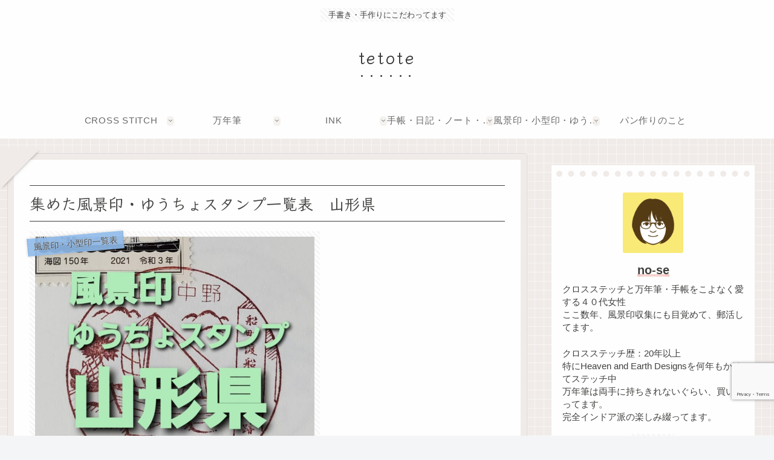

--- FILE ---
content_type: text/html; charset=utf-8
request_url: https://www.google.com/recaptcha/api2/anchor?ar=1&k=6LeCEGEeAAAAAJmD7OoMpYYBD4xTxJWQrOEvx6yV&co=aHR0cHM6Ly90ZXRvdGU0NS5jb206NDQz&hl=en&v=N67nZn4AqZkNcbeMu4prBgzg&size=invisible&anchor-ms=20000&execute-ms=30000&cb=lxv0jb2d6c3i
body_size: 49879
content:
<!DOCTYPE HTML><html dir="ltr" lang="en"><head><meta http-equiv="Content-Type" content="text/html; charset=UTF-8">
<meta http-equiv="X-UA-Compatible" content="IE=edge">
<title>reCAPTCHA</title>
<style type="text/css">
/* cyrillic-ext */
@font-face {
  font-family: 'Roboto';
  font-style: normal;
  font-weight: 400;
  font-stretch: 100%;
  src: url(//fonts.gstatic.com/s/roboto/v48/KFO7CnqEu92Fr1ME7kSn66aGLdTylUAMa3GUBHMdazTgWw.woff2) format('woff2');
  unicode-range: U+0460-052F, U+1C80-1C8A, U+20B4, U+2DE0-2DFF, U+A640-A69F, U+FE2E-FE2F;
}
/* cyrillic */
@font-face {
  font-family: 'Roboto';
  font-style: normal;
  font-weight: 400;
  font-stretch: 100%;
  src: url(//fonts.gstatic.com/s/roboto/v48/KFO7CnqEu92Fr1ME7kSn66aGLdTylUAMa3iUBHMdazTgWw.woff2) format('woff2');
  unicode-range: U+0301, U+0400-045F, U+0490-0491, U+04B0-04B1, U+2116;
}
/* greek-ext */
@font-face {
  font-family: 'Roboto';
  font-style: normal;
  font-weight: 400;
  font-stretch: 100%;
  src: url(//fonts.gstatic.com/s/roboto/v48/KFO7CnqEu92Fr1ME7kSn66aGLdTylUAMa3CUBHMdazTgWw.woff2) format('woff2');
  unicode-range: U+1F00-1FFF;
}
/* greek */
@font-face {
  font-family: 'Roboto';
  font-style: normal;
  font-weight: 400;
  font-stretch: 100%;
  src: url(//fonts.gstatic.com/s/roboto/v48/KFO7CnqEu92Fr1ME7kSn66aGLdTylUAMa3-UBHMdazTgWw.woff2) format('woff2');
  unicode-range: U+0370-0377, U+037A-037F, U+0384-038A, U+038C, U+038E-03A1, U+03A3-03FF;
}
/* math */
@font-face {
  font-family: 'Roboto';
  font-style: normal;
  font-weight: 400;
  font-stretch: 100%;
  src: url(//fonts.gstatic.com/s/roboto/v48/KFO7CnqEu92Fr1ME7kSn66aGLdTylUAMawCUBHMdazTgWw.woff2) format('woff2');
  unicode-range: U+0302-0303, U+0305, U+0307-0308, U+0310, U+0312, U+0315, U+031A, U+0326-0327, U+032C, U+032F-0330, U+0332-0333, U+0338, U+033A, U+0346, U+034D, U+0391-03A1, U+03A3-03A9, U+03B1-03C9, U+03D1, U+03D5-03D6, U+03F0-03F1, U+03F4-03F5, U+2016-2017, U+2034-2038, U+203C, U+2040, U+2043, U+2047, U+2050, U+2057, U+205F, U+2070-2071, U+2074-208E, U+2090-209C, U+20D0-20DC, U+20E1, U+20E5-20EF, U+2100-2112, U+2114-2115, U+2117-2121, U+2123-214F, U+2190, U+2192, U+2194-21AE, U+21B0-21E5, U+21F1-21F2, U+21F4-2211, U+2213-2214, U+2216-22FF, U+2308-230B, U+2310, U+2319, U+231C-2321, U+2336-237A, U+237C, U+2395, U+239B-23B7, U+23D0, U+23DC-23E1, U+2474-2475, U+25AF, U+25B3, U+25B7, U+25BD, U+25C1, U+25CA, U+25CC, U+25FB, U+266D-266F, U+27C0-27FF, U+2900-2AFF, U+2B0E-2B11, U+2B30-2B4C, U+2BFE, U+3030, U+FF5B, U+FF5D, U+1D400-1D7FF, U+1EE00-1EEFF;
}
/* symbols */
@font-face {
  font-family: 'Roboto';
  font-style: normal;
  font-weight: 400;
  font-stretch: 100%;
  src: url(//fonts.gstatic.com/s/roboto/v48/KFO7CnqEu92Fr1ME7kSn66aGLdTylUAMaxKUBHMdazTgWw.woff2) format('woff2');
  unicode-range: U+0001-000C, U+000E-001F, U+007F-009F, U+20DD-20E0, U+20E2-20E4, U+2150-218F, U+2190, U+2192, U+2194-2199, U+21AF, U+21E6-21F0, U+21F3, U+2218-2219, U+2299, U+22C4-22C6, U+2300-243F, U+2440-244A, U+2460-24FF, U+25A0-27BF, U+2800-28FF, U+2921-2922, U+2981, U+29BF, U+29EB, U+2B00-2BFF, U+4DC0-4DFF, U+FFF9-FFFB, U+10140-1018E, U+10190-1019C, U+101A0, U+101D0-101FD, U+102E0-102FB, U+10E60-10E7E, U+1D2C0-1D2D3, U+1D2E0-1D37F, U+1F000-1F0FF, U+1F100-1F1AD, U+1F1E6-1F1FF, U+1F30D-1F30F, U+1F315, U+1F31C, U+1F31E, U+1F320-1F32C, U+1F336, U+1F378, U+1F37D, U+1F382, U+1F393-1F39F, U+1F3A7-1F3A8, U+1F3AC-1F3AF, U+1F3C2, U+1F3C4-1F3C6, U+1F3CA-1F3CE, U+1F3D4-1F3E0, U+1F3ED, U+1F3F1-1F3F3, U+1F3F5-1F3F7, U+1F408, U+1F415, U+1F41F, U+1F426, U+1F43F, U+1F441-1F442, U+1F444, U+1F446-1F449, U+1F44C-1F44E, U+1F453, U+1F46A, U+1F47D, U+1F4A3, U+1F4B0, U+1F4B3, U+1F4B9, U+1F4BB, U+1F4BF, U+1F4C8-1F4CB, U+1F4D6, U+1F4DA, U+1F4DF, U+1F4E3-1F4E6, U+1F4EA-1F4ED, U+1F4F7, U+1F4F9-1F4FB, U+1F4FD-1F4FE, U+1F503, U+1F507-1F50B, U+1F50D, U+1F512-1F513, U+1F53E-1F54A, U+1F54F-1F5FA, U+1F610, U+1F650-1F67F, U+1F687, U+1F68D, U+1F691, U+1F694, U+1F698, U+1F6AD, U+1F6B2, U+1F6B9-1F6BA, U+1F6BC, U+1F6C6-1F6CF, U+1F6D3-1F6D7, U+1F6E0-1F6EA, U+1F6F0-1F6F3, U+1F6F7-1F6FC, U+1F700-1F7FF, U+1F800-1F80B, U+1F810-1F847, U+1F850-1F859, U+1F860-1F887, U+1F890-1F8AD, U+1F8B0-1F8BB, U+1F8C0-1F8C1, U+1F900-1F90B, U+1F93B, U+1F946, U+1F984, U+1F996, U+1F9E9, U+1FA00-1FA6F, U+1FA70-1FA7C, U+1FA80-1FA89, U+1FA8F-1FAC6, U+1FACE-1FADC, U+1FADF-1FAE9, U+1FAF0-1FAF8, U+1FB00-1FBFF;
}
/* vietnamese */
@font-face {
  font-family: 'Roboto';
  font-style: normal;
  font-weight: 400;
  font-stretch: 100%;
  src: url(//fonts.gstatic.com/s/roboto/v48/KFO7CnqEu92Fr1ME7kSn66aGLdTylUAMa3OUBHMdazTgWw.woff2) format('woff2');
  unicode-range: U+0102-0103, U+0110-0111, U+0128-0129, U+0168-0169, U+01A0-01A1, U+01AF-01B0, U+0300-0301, U+0303-0304, U+0308-0309, U+0323, U+0329, U+1EA0-1EF9, U+20AB;
}
/* latin-ext */
@font-face {
  font-family: 'Roboto';
  font-style: normal;
  font-weight: 400;
  font-stretch: 100%;
  src: url(//fonts.gstatic.com/s/roboto/v48/KFO7CnqEu92Fr1ME7kSn66aGLdTylUAMa3KUBHMdazTgWw.woff2) format('woff2');
  unicode-range: U+0100-02BA, U+02BD-02C5, U+02C7-02CC, U+02CE-02D7, U+02DD-02FF, U+0304, U+0308, U+0329, U+1D00-1DBF, U+1E00-1E9F, U+1EF2-1EFF, U+2020, U+20A0-20AB, U+20AD-20C0, U+2113, U+2C60-2C7F, U+A720-A7FF;
}
/* latin */
@font-face {
  font-family: 'Roboto';
  font-style: normal;
  font-weight: 400;
  font-stretch: 100%;
  src: url(//fonts.gstatic.com/s/roboto/v48/KFO7CnqEu92Fr1ME7kSn66aGLdTylUAMa3yUBHMdazQ.woff2) format('woff2');
  unicode-range: U+0000-00FF, U+0131, U+0152-0153, U+02BB-02BC, U+02C6, U+02DA, U+02DC, U+0304, U+0308, U+0329, U+2000-206F, U+20AC, U+2122, U+2191, U+2193, U+2212, U+2215, U+FEFF, U+FFFD;
}
/* cyrillic-ext */
@font-face {
  font-family: 'Roboto';
  font-style: normal;
  font-weight: 500;
  font-stretch: 100%;
  src: url(//fonts.gstatic.com/s/roboto/v48/KFO7CnqEu92Fr1ME7kSn66aGLdTylUAMa3GUBHMdazTgWw.woff2) format('woff2');
  unicode-range: U+0460-052F, U+1C80-1C8A, U+20B4, U+2DE0-2DFF, U+A640-A69F, U+FE2E-FE2F;
}
/* cyrillic */
@font-face {
  font-family: 'Roboto';
  font-style: normal;
  font-weight: 500;
  font-stretch: 100%;
  src: url(//fonts.gstatic.com/s/roboto/v48/KFO7CnqEu92Fr1ME7kSn66aGLdTylUAMa3iUBHMdazTgWw.woff2) format('woff2');
  unicode-range: U+0301, U+0400-045F, U+0490-0491, U+04B0-04B1, U+2116;
}
/* greek-ext */
@font-face {
  font-family: 'Roboto';
  font-style: normal;
  font-weight: 500;
  font-stretch: 100%;
  src: url(//fonts.gstatic.com/s/roboto/v48/KFO7CnqEu92Fr1ME7kSn66aGLdTylUAMa3CUBHMdazTgWw.woff2) format('woff2');
  unicode-range: U+1F00-1FFF;
}
/* greek */
@font-face {
  font-family: 'Roboto';
  font-style: normal;
  font-weight: 500;
  font-stretch: 100%;
  src: url(//fonts.gstatic.com/s/roboto/v48/KFO7CnqEu92Fr1ME7kSn66aGLdTylUAMa3-UBHMdazTgWw.woff2) format('woff2');
  unicode-range: U+0370-0377, U+037A-037F, U+0384-038A, U+038C, U+038E-03A1, U+03A3-03FF;
}
/* math */
@font-face {
  font-family: 'Roboto';
  font-style: normal;
  font-weight: 500;
  font-stretch: 100%;
  src: url(//fonts.gstatic.com/s/roboto/v48/KFO7CnqEu92Fr1ME7kSn66aGLdTylUAMawCUBHMdazTgWw.woff2) format('woff2');
  unicode-range: U+0302-0303, U+0305, U+0307-0308, U+0310, U+0312, U+0315, U+031A, U+0326-0327, U+032C, U+032F-0330, U+0332-0333, U+0338, U+033A, U+0346, U+034D, U+0391-03A1, U+03A3-03A9, U+03B1-03C9, U+03D1, U+03D5-03D6, U+03F0-03F1, U+03F4-03F5, U+2016-2017, U+2034-2038, U+203C, U+2040, U+2043, U+2047, U+2050, U+2057, U+205F, U+2070-2071, U+2074-208E, U+2090-209C, U+20D0-20DC, U+20E1, U+20E5-20EF, U+2100-2112, U+2114-2115, U+2117-2121, U+2123-214F, U+2190, U+2192, U+2194-21AE, U+21B0-21E5, U+21F1-21F2, U+21F4-2211, U+2213-2214, U+2216-22FF, U+2308-230B, U+2310, U+2319, U+231C-2321, U+2336-237A, U+237C, U+2395, U+239B-23B7, U+23D0, U+23DC-23E1, U+2474-2475, U+25AF, U+25B3, U+25B7, U+25BD, U+25C1, U+25CA, U+25CC, U+25FB, U+266D-266F, U+27C0-27FF, U+2900-2AFF, U+2B0E-2B11, U+2B30-2B4C, U+2BFE, U+3030, U+FF5B, U+FF5D, U+1D400-1D7FF, U+1EE00-1EEFF;
}
/* symbols */
@font-face {
  font-family: 'Roboto';
  font-style: normal;
  font-weight: 500;
  font-stretch: 100%;
  src: url(//fonts.gstatic.com/s/roboto/v48/KFO7CnqEu92Fr1ME7kSn66aGLdTylUAMaxKUBHMdazTgWw.woff2) format('woff2');
  unicode-range: U+0001-000C, U+000E-001F, U+007F-009F, U+20DD-20E0, U+20E2-20E4, U+2150-218F, U+2190, U+2192, U+2194-2199, U+21AF, U+21E6-21F0, U+21F3, U+2218-2219, U+2299, U+22C4-22C6, U+2300-243F, U+2440-244A, U+2460-24FF, U+25A0-27BF, U+2800-28FF, U+2921-2922, U+2981, U+29BF, U+29EB, U+2B00-2BFF, U+4DC0-4DFF, U+FFF9-FFFB, U+10140-1018E, U+10190-1019C, U+101A0, U+101D0-101FD, U+102E0-102FB, U+10E60-10E7E, U+1D2C0-1D2D3, U+1D2E0-1D37F, U+1F000-1F0FF, U+1F100-1F1AD, U+1F1E6-1F1FF, U+1F30D-1F30F, U+1F315, U+1F31C, U+1F31E, U+1F320-1F32C, U+1F336, U+1F378, U+1F37D, U+1F382, U+1F393-1F39F, U+1F3A7-1F3A8, U+1F3AC-1F3AF, U+1F3C2, U+1F3C4-1F3C6, U+1F3CA-1F3CE, U+1F3D4-1F3E0, U+1F3ED, U+1F3F1-1F3F3, U+1F3F5-1F3F7, U+1F408, U+1F415, U+1F41F, U+1F426, U+1F43F, U+1F441-1F442, U+1F444, U+1F446-1F449, U+1F44C-1F44E, U+1F453, U+1F46A, U+1F47D, U+1F4A3, U+1F4B0, U+1F4B3, U+1F4B9, U+1F4BB, U+1F4BF, U+1F4C8-1F4CB, U+1F4D6, U+1F4DA, U+1F4DF, U+1F4E3-1F4E6, U+1F4EA-1F4ED, U+1F4F7, U+1F4F9-1F4FB, U+1F4FD-1F4FE, U+1F503, U+1F507-1F50B, U+1F50D, U+1F512-1F513, U+1F53E-1F54A, U+1F54F-1F5FA, U+1F610, U+1F650-1F67F, U+1F687, U+1F68D, U+1F691, U+1F694, U+1F698, U+1F6AD, U+1F6B2, U+1F6B9-1F6BA, U+1F6BC, U+1F6C6-1F6CF, U+1F6D3-1F6D7, U+1F6E0-1F6EA, U+1F6F0-1F6F3, U+1F6F7-1F6FC, U+1F700-1F7FF, U+1F800-1F80B, U+1F810-1F847, U+1F850-1F859, U+1F860-1F887, U+1F890-1F8AD, U+1F8B0-1F8BB, U+1F8C0-1F8C1, U+1F900-1F90B, U+1F93B, U+1F946, U+1F984, U+1F996, U+1F9E9, U+1FA00-1FA6F, U+1FA70-1FA7C, U+1FA80-1FA89, U+1FA8F-1FAC6, U+1FACE-1FADC, U+1FADF-1FAE9, U+1FAF0-1FAF8, U+1FB00-1FBFF;
}
/* vietnamese */
@font-face {
  font-family: 'Roboto';
  font-style: normal;
  font-weight: 500;
  font-stretch: 100%;
  src: url(//fonts.gstatic.com/s/roboto/v48/KFO7CnqEu92Fr1ME7kSn66aGLdTylUAMa3OUBHMdazTgWw.woff2) format('woff2');
  unicode-range: U+0102-0103, U+0110-0111, U+0128-0129, U+0168-0169, U+01A0-01A1, U+01AF-01B0, U+0300-0301, U+0303-0304, U+0308-0309, U+0323, U+0329, U+1EA0-1EF9, U+20AB;
}
/* latin-ext */
@font-face {
  font-family: 'Roboto';
  font-style: normal;
  font-weight: 500;
  font-stretch: 100%;
  src: url(//fonts.gstatic.com/s/roboto/v48/KFO7CnqEu92Fr1ME7kSn66aGLdTylUAMa3KUBHMdazTgWw.woff2) format('woff2');
  unicode-range: U+0100-02BA, U+02BD-02C5, U+02C7-02CC, U+02CE-02D7, U+02DD-02FF, U+0304, U+0308, U+0329, U+1D00-1DBF, U+1E00-1E9F, U+1EF2-1EFF, U+2020, U+20A0-20AB, U+20AD-20C0, U+2113, U+2C60-2C7F, U+A720-A7FF;
}
/* latin */
@font-face {
  font-family: 'Roboto';
  font-style: normal;
  font-weight: 500;
  font-stretch: 100%;
  src: url(//fonts.gstatic.com/s/roboto/v48/KFO7CnqEu92Fr1ME7kSn66aGLdTylUAMa3yUBHMdazQ.woff2) format('woff2');
  unicode-range: U+0000-00FF, U+0131, U+0152-0153, U+02BB-02BC, U+02C6, U+02DA, U+02DC, U+0304, U+0308, U+0329, U+2000-206F, U+20AC, U+2122, U+2191, U+2193, U+2212, U+2215, U+FEFF, U+FFFD;
}
/* cyrillic-ext */
@font-face {
  font-family: 'Roboto';
  font-style: normal;
  font-weight: 900;
  font-stretch: 100%;
  src: url(//fonts.gstatic.com/s/roboto/v48/KFO7CnqEu92Fr1ME7kSn66aGLdTylUAMa3GUBHMdazTgWw.woff2) format('woff2');
  unicode-range: U+0460-052F, U+1C80-1C8A, U+20B4, U+2DE0-2DFF, U+A640-A69F, U+FE2E-FE2F;
}
/* cyrillic */
@font-face {
  font-family: 'Roboto';
  font-style: normal;
  font-weight: 900;
  font-stretch: 100%;
  src: url(//fonts.gstatic.com/s/roboto/v48/KFO7CnqEu92Fr1ME7kSn66aGLdTylUAMa3iUBHMdazTgWw.woff2) format('woff2');
  unicode-range: U+0301, U+0400-045F, U+0490-0491, U+04B0-04B1, U+2116;
}
/* greek-ext */
@font-face {
  font-family: 'Roboto';
  font-style: normal;
  font-weight: 900;
  font-stretch: 100%;
  src: url(//fonts.gstatic.com/s/roboto/v48/KFO7CnqEu92Fr1ME7kSn66aGLdTylUAMa3CUBHMdazTgWw.woff2) format('woff2');
  unicode-range: U+1F00-1FFF;
}
/* greek */
@font-face {
  font-family: 'Roboto';
  font-style: normal;
  font-weight: 900;
  font-stretch: 100%;
  src: url(//fonts.gstatic.com/s/roboto/v48/KFO7CnqEu92Fr1ME7kSn66aGLdTylUAMa3-UBHMdazTgWw.woff2) format('woff2');
  unicode-range: U+0370-0377, U+037A-037F, U+0384-038A, U+038C, U+038E-03A1, U+03A3-03FF;
}
/* math */
@font-face {
  font-family: 'Roboto';
  font-style: normal;
  font-weight: 900;
  font-stretch: 100%;
  src: url(//fonts.gstatic.com/s/roboto/v48/KFO7CnqEu92Fr1ME7kSn66aGLdTylUAMawCUBHMdazTgWw.woff2) format('woff2');
  unicode-range: U+0302-0303, U+0305, U+0307-0308, U+0310, U+0312, U+0315, U+031A, U+0326-0327, U+032C, U+032F-0330, U+0332-0333, U+0338, U+033A, U+0346, U+034D, U+0391-03A1, U+03A3-03A9, U+03B1-03C9, U+03D1, U+03D5-03D6, U+03F0-03F1, U+03F4-03F5, U+2016-2017, U+2034-2038, U+203C, U+2040, U+2043, U+2047, U+2050, U+2057, U+205F, U+2070-2071, U+2074-208E, U+2090-209C, U+20D0-20DC, U+20E1, U+20E5-20EF, U+2100-2112, U+2114-2115, U+2117-2121, U+2123-214F, U+2190, U+2192, U+2194-21AE, U+21B0-21E5, U+21F1-21F2, U+21F4-2211, U+2213-2214, U+2216-22FF, U+2308-230B, U+2310, U+2319, U+231C-2321, U+2336-237A, U+237C, U+2395, U+239B-23B7, U+23D0, U+23DC-23E1, U+2474-2475, U+25AF, U+25B3, U+25B7, U+25BD, U+25C1, U+25CA, U+25CC, U+25FB, U+266D-266F, U+27C0-27FF, U+2900-2AFF, U+2B0E-2B11, U+2B30-2B4C, U+2BFE, U+3030, U+FF5B, U+FF5D, U+1D400-1D7FF, U+1EE00-1EEFF;
}
/* symbols */
@font-face {
  font-family: 'Roboto';
  font-style: normal;
  font-weight: 900;
  font-stretch: 100%;
  src: url(//fonts.gstatic.com/s/roboto/v48/KFO7CnqEu92Fr1ME7kSn66aGLdTylUAMaxKUBHMdazTgWw.woff2) format('woff2');
  unicode-range: U+0001-000C, U+000E-001F, U+007F-009F, U+20DD-20E0, U+20E2-20E4, U+2150-218F, U+2190, U+2192, U+2194-2199, U+21AF, U+21E6-21F0, U+21F3, U+2218-2219, U+2299, U+22C4-22C6, U+2300-243F, U+2440-244A, U+2460-24FF, U+25A0-27BF, U+2800-28FF, U+2921-2922, U+2981, U+29BF, U+29EB, U+2B00-2BFF, U+4DC0-4DFF, U+FFF9-FFFB, U+10140-1018E, U+10190-1019C, U+101A0, U+101D0-101FD, U+102E0-102FB, U+10E60-10E7E, U+1D2C0-1D2D3, U+1D2E0-1D37F, U+1F000-1F0FF, U+1F100-1F1AD, U+1F1E6-1F1FF, U+1F30D-1F30F, U+1F315, U+1F31C, U+1F31E, U+1F320-1F32C, U+1F336, U+1F378, U+1F37D, U+1F382, U+1F393-1F39F, U+1F3A7-1F3A8, U+1F3AC-1F3AF, U+1F3C2, U+1F3C4-1F3C6, U+1F3CA-1F3CE, U+1F3D4-1F3E0, U+1F3ED, U+1F3F1-1F3F3, U+1F3F5-1F3F7, U+1F408, U+1F415, U+1F41F, U+1F426, U+1F43F, U+1F441-1F442, U+1F444, U+1F446-1F449, U+1F44C-1F44E, U+1F453, U+1F46A, U+1F47D, U+1F4A3, U+1F4B0, U+1F4B3, U+1F4B9, U+1F4BB, U+1F4BF, U+1F4C8-1F4CB, U+1F4D6, U+1F4DA, U+1F4DF, U+1F4E3-1F4E6, U+1F4EA-1F4ED, U+1F4F7, U+1F4F9-1F4FB, U+1F4FD-1F4FE, U+1F503, U+1F507-1F50B, U+1F50D, U+1F512-1F513, U+1F53E-1F54A, U+1F54F-1F5FA, U+1F610, U+1F650-1F67F, U+1F687, U+1F68D, U+1F691, U+1F694, U+1F698, U+1F6AD, U+1F6B2, U+1F6B9-1F6BA, U+1F6BC, U+1F6C6-1F6CF, U+1F6D3-1F6D7, U+1F6E0-1F6EA, U+1F6F0-1F6F3, U+1F6F7-1F6FC, U+1F700-1F7FF, U+1F800-1F80B, U+1F810-1F847, U+1F850-1F859, U+1F860-1F887, U+1F890-1F8AD, U+1F8B0-1F8BB, U+1F8C0-1F8C1, U+1F900-1F90B, U+1F93B, U+1F946, U+1F984, U+1F996, U+1F9E9, U+1FA00-1FA6F, U+1FA70-1FA7C, U+1FA80-1FA89, U+1FA8F-1FAC6, U+1FACE-1FADC, U+1FADF-1FAE9, U+1FAF0-1FAF8, U+1FB00-1FBFF;
}
/* vietnamese */
@font-face {
  font-family: 'Roboto';
  font-style: normal;
  font-weight: 900;
  font-stretch: 100%;
  src: url(//fonts.gstatic.com/s/roboto/v48/KFO7CnqEu92Fr1ME7kSn66aGLdTylUAMa3OUBHMdazTgWw.woff2) format('woff2');
  unicode-range: U+0102-0103, U+0110-0111, U+0128-0129, U+0168-0169, U+01A0-01A1, U+01AF-01B0, U+0300-0301, U+0303-0304, U+0308-0309, U+0323, U+0329, U+1EA0-1EF9, U+20AB;
}
/* latin-ext */
@font-face {
  font-family: 'Roboto';
  font-style: normal;
  font-weight: 900;
  font-stretch: 100%;
  src: url(//fonts.gstatic.com/s/roboto/v48/KFO7CnqEu92Fr1ME7kSn66aGLdTylUAMa3KUBHMdazTgWw.woff2) format('woff2');
  unicode-range: U+0100-02BA, U+02BD-02C5, U+02C7-02CC, U+02CE-02D7, U+02DD-02FF, U+0304, U+0308, U+0329, U+1D00-1DBF, U+1E00-1E9F, U+1EF2-1EFF, U+2020, U+20A0-20AB, U+20AD-20C0, U+2113, U+2C60-2C7F, U+A720-A7FF;
}
/* latin */
@font-face {
  font-family: 'Roboto';
  font-style: normal;
  font-weight: 900;
  font-stretch: 100%;
  src: url(//fonts.gstatic.com/s/roboto/v48/KFO7CnqEu92Fr1ME7kSn66aGLdTylUAMa3yUBHMdazQ.woff2) format('woff2');
  unicode-range: U+0000-00FF, U+0131, U+0152-0153, U+02BB-02BC, U+02C6, U+02DA, U+02DC, U+0304, U+0308, U+0329, U+2000-206F, U+20AC, U+2122, U+2191, U+2193, U+2212, U+2215, U+FEFF, U+FFFD;
}

</style>
<link rel="stylesheet" type="text/css" href="https://www.gstatic.com/recaptcha/releases/N67nZn4AqZkNcbeMu4prBgzg/styles__ltr.css">
<script nonce="aKzZtdciK7tDJopyIusTWA" type="text/javascript">window['__recaptcha_api'] = 'https://www.google.com/recaptcha/api2/';</script>
<script type="text/javascript" src="https://www.gstatic.com/recaptcha/releases/N67nZn4AqZkNcbeMu4prBgzg/recaptcha__en.js" nonce="aKzZtdciK7tDJopyIusTWA">
      
    </script></head>
<body><div id="rc-anchor-alert" class="rc-anchor-alert"></div>
<input type="hidden" id="recaptcha-token" value="[base64]">
<script type="text/javascript" nonce="aKzZtdciK7tDJopyIusTWA">
      recaptcha.anchor.Main.init("[\x22ainput\x22,[\x22bgdata\x22,\x22\x22,\[base64]/[base64]/[base64]/[base64]/[base64]/[base64]/KGcoTywyNTMsTy5PKSxVRyhPLEMpKTpnKE8sMjUzLEMpLE8pKSxsKSksTykpfSxieT1mdW5jdGlvbihDLE8sdSxsKXtmb3IobD0odT1SKEMpLDApO08+MDtPLS0pbD1sPDw4fFooQyk7ZyhDLHUsbCl9LFVHPWZ1bmN0aW9uKEMsTyl7Qy5pLmxlbmd0aD4xMDQ/[base64]/[base64]/[base64]/[base64]/[base64]/[base64]/[base64]\\u003d\x22,\[base64]\\u003d\x22,\x22wrhcw7LDo8KYI8KhT8KOVw7DisKNw7AUAWjCvMOQEEjDsSbDpWHCnWwBQAvCtwTDp1NNKkNdV8OMZsOvw5J4AUHCuwtiGcKifh9KwrsXw5fDpMK4IsKzwqLCssKPw4dWw7hKAMKmN2/DkMOoUcO3w6nDgQnChcO3wr0iCsOPFCrCgsOfMHhwLcOsw7rCiTnDg8OEFGUiwofDqmDCpcOIwqzDlsOPYQbDtsK9wqDCrFXCqkIMw67Dm8K3wqoAw7kKwrzCmcKZwqbDvWHDsMKNwonDrHJlwrhUw4U1w4nDjMKRXsKRw7IQPMOcccKeTB/[base64]/CvMORFHwMw580UxxkQsKuwpDCklRzEMOow6jCvMK8wp/DpgXCusOlw4HDhMOoR8OywpXDk8O9KsKOwpbDhcOjw5A+fcOxwrw1w67CkDxMwoocw4s3wp4hSDjCoyNbw4s6cMOPT8OBY8KFw4p0DcKMYMKBw5rCg8OLVcKdw6XCkRApfh/CuGnDixfCpMKFwpFkwrk2wpEDA8KpwqJ3w6JTHXbCscOgwrPCg8OKwofDm8ONwoHDmWTCjMK7w5Vcw58kw67DmHXClynCgCwOdcO2w7d5w7DDmijDs3LCkTcRNUzDn37Ds3Qxw5MaVXnCnMOrw7/[base64]/ajHDpjfClDBUwrHDsMK+acOHw4hDw7rCisKRGWogPMOnw7bCusKDb8OLZwjDrVU1ZcKAw5/CngdBw64iwoE6R0PDssOIRB3DrmRiecOvw5IeZmzCtUnDiMKBw7PDlh3CicKWw5pGwpHDrBZhOnIJNXNuw4Mzw4zChADCmw/CrxdNw5lZBVMiOh7DscOaGcOKw4sgNCwPTwTDm8KNbWVDbGcWbMOvRsKGFSRRWAzCuMOaccKzP2lDTiF6fHE/wp3Dmw1PO8Krw7HCoQzCuCRxw60iwp0yMkc+w5bCgA3CsQ7DtcKtw79rw6YzJcO6w5klwpvCj8OzBGvDs8OZd8KNC8KSw5XDo8OMw6PCpg/Cs2MEFETCuRdMM1HCp8OSw78awq7Dv8KhwrvDkA4fwpgwcgLCumESw4TDkwjDvXZLwqTDhHDDsDzCqcK+w48uBcO5G8Kiw5TDlcKUUG1Vw6rDh8OEHiMIWsOyQyjDgy8hw6DDoWJyRsOfw79XGjLDqVJRw7/DrsOXwplcwrhgwr/DvcOCwqMXP1DCgBNWwqZcw6jDu8O+XsKPw4rDoMK9MhRUw6wGEcKaDjfDtjZBR2XCg8KTSm/[base64]/DiMONfMKawpIzMsOzRcKORcOaZcOfw5zDmFLDpsOmEsKnXxfClhnDn0oNwrdgwoTDmmPCpFbCm8ONSMK3TUXDucOfBcKuTcO0G1nCnsO9wpLDslxZIcOVDMKEw67DhyDCkcOVwojCjMK/aMO5w4TCn8OSw67Crx1XRsO2aMOqUVwyWcOjXQbDpTLDlsK0b8KWRMKqwrfCjsK+EQvCl8K8wrjDizdew7/CnXEwaMO8bTkFwrnDtRTDmMK0w6rDucO8w6w6O8OgwozCoMKuJcOfwq8iw5jDt8Kawp/ChMKQEBtmwpttcETDq1DCryrChzDDrVnDhMOeTgUUw7nCri/Dk1wpcizCkcO/HcOVwqDCr8KxA8OXw6jDrcOuw5hRdGA5UhRsawAWw7/DnMOdwqnDqnBxeB45w5PCgCxwDsOFR30/dsOQAUNvZy7CnMOpwpEONkbDlWnDnSHCo8OQRsO1w5IbY8KZw5jDk0nCszbCtQvDoMKUIWUwwrF2wqjCgXbDrT09w79HAjoDUMKwFsOGw73ClcOHUXfDvsK4WcOdwrI1Z8Kiw5IRw5PDkjMCQ8KKWAFsWMOawrVJw6vCkQ/[base64]/CosOQCT/[base64]/DgkfCpcOLX8OwwrI+PRNuZcK6VsK0Nn1vQF0FYsOcDcK8DsObwoIFOAV7w5rDtcOlWsKLPcOEw4jDrcKkw4DCmBTCjWoRKcKnZMKCY8OaAMOUWsKnw5dnwpRvwrnDpMOFZjBDXsKmwo7Cvm/CuWZ+IMK5Az4FK07DgXo5Q0TDjX/Dm8Ohw4rChXZ/woXCg2EFQ11eesO8wo4Qw6BGw5twDkXChUYhwr9qR2XDuyXDpjnDucOCw7/CnCIxMMOkwpPDqMOYAkEJa3dHwrAWasOVwqnChwJcwot4QQ0Sw4pRw4DCiAIDemtVw5ZFQcOXCsKawrfDiMKtw6Ncw4HCqRLDpcOUw44UZcKXwpBpwqNwH0lbw5FQc8KLOiHDrMOvDMOyZ8KQAcKKJcK0YknCrcKmOsO/w6B/Fw8xwrPCtkDDomfDo8OhAQPDmUoDwooCPsKXwoAVw7IbPsKLFMK4AAIeagUGw4hpw6HDiifCnW4Vwr/DhcOAbUVlC8O5wrDDkgcuw45EZsOKw7/DhcKwwrLDrRrClVMdUX8kYcKVDMKyaMO0XcKrwoE/w6VxwqlVL8Ovw7wMFcOATDVKTsO8wpJswqzCmxVtYiFOw61bwrfCswR5wpHDucKEZR4aJ8KcI0/CjjTClcKOEsOKdk/DpkHCssKXeMKVwqpNwpjCgsOQNlLCn8O8SnxBwpl1BBbCt0/DvCbDv0bCl0dYw6gqw7taw4onw44Xw5rDt8OYTcK/SMKkwqzCq8OEw5tdSsOJSQLCscOGw7rCk8KPwokwYWvCnHLDpcOkEgUjw5vDmsKqPBDCtHzDoi5Hw6zCpMOxNgpREBwCwoYgw7/CnDkYwqdHdsOUwoErw5IRw5DClitMwqJOwpDDmUVlDMK7Y8O9DnzCj0ByTsO9wpNmwpDCjjdNw4NfwoZrcMKPw6Nywo/Ds8K9wqsZa2rCswrCi8OpbhfCq8OXDw7DjsKrw6FeIEguZTVcw7UNOcKVHWdXLXUECcOYKsKzw68VRA/[base64]/JsK4X8OEMCkbw6TDuADCv2vCh1jDu0nCpUbDklYCeAbCpgjDi0ttE8OFwqpTw5UqwqQ8w5YSw4NrdsOYIBfDunVVEcKyw4guRSpKw7JZPMKLw5Nqw5XCvsOZwqZBBcOuwocGUcKhwqnDq8KMw4TCgxhJwoTChBg4XMKHIsOrYcKLw5dOwpwgw55zbH/[base64]/Dg8K5wrg4w7XDnmJSDsKawpbChxnCsRJ4wo3DncKlw7zDosOrw6lCOcO7QHI/f8OgZ3ZnOkB9w6bDjQNAwrJvwqsRw4zDiSxRwoLChhYWwoJJwq1UdA/DqcKnwpV+w5tRYixAw6o8w73DnMK+Oh0WCG7DhEfCisOSwovDtyJRw6Yww5fCsRXCmsKywo/CvHpCwop2woU/L8KRwq/[base64]/BcKJXcKOw6xcwpXDscOIwq8Tw7nCgMKAw7zCvRnDgVIQYsOTwoU2DCHCksKbw4nCv8K3wqfCm2nDssOvw77CuVTDrcKqw5/DpMKlw492Pz1lE8ObwrIlwppXLsOIIWgFUcKIWHPDjcKPcsOSwozDhXjClTFLbl1Rwp3DgTE5U37CqsKGEDXDsMOMw5ltCC3CpCHDsMOyw70ww5nDgMO3TwfDucOew5lIVcKgwqzDtMKbBQdhdGjDkH4swrkJfMOjJcKzw7wqwphewr/CosKSUsKWw5JEw5XCisObwod9w57CmTDCqcOWLVcvwqTCs1EWEMKRX8O1woPCrMOdw5vDt0zCvcKbV2M/[base64]/CgkpRwrppYm7CicOrw4lOTFDDrEbDtsKwNETDtMKHBgdAMsK0N0BBw6bCh8ODTT5VwoRhZnkNwqMbWATDlMKLw6JRYMOJwoXChMO0SlXChcOMw6/[base64]/CosKNWMKywrgTw4XDi8OYJxnCiUvCm0rCnwDDocOGcsOOKcKkcV/[base64]/woLDv8OGRxRAbMKMH0NAewwmfcOkXcOYI8KgP8KQwrMrw5YSwp4zwrknw5kRPiweRmB0w6kHejzDlMOMw5tuwrnDuGnDiwPCgsOfw7PDmGvClMOkYcOBw5UDw6HCiyIIAhQMAsK4LjM1E8OdH8KGahjDgTHCkMK2NjZpwogMw51EwrzCgcOmfmBEf8KWwrbCvm/DhXrCj8KFwpbDhm93a3U3woV9w5XCt2LDpR3CthpKw7XDuWfDtlPDmFPDpcOjw6gYw6JfLVHDgcKpwoo0w5Y5DMKLwrzDvsOgwpTClzB8wr/CmMKlBsO+wrnDl8OWw5hCw4/ClcKcw64Yw6/[base64]/ChcOnw44FZ8KXcVAFwqMNXlV4w5nDvsKZw7jCgyE7wp1TVCJFw5lew67Dmyd6woAQGMKCwo3Co8KSw785w7ZRA8OhwqbDtcKLK8O9wp7DkVTDqCnCh8Ogwr/[base64]/RgJHw4EDIiFFUcOQw5jDgQvCpSpWw63DlsKhZsOKw6rDjS/CvMKQTsOwFXlKHMKIFTpcwqcdwpQOw6RUw5Ifw7NLfsO6wogzw5TDg8OUwqAIwqzDoGAgSsK+a8KUAcOJw5/Dg1kqE8K5NMKMeFHCkljDlWTDp0dlaXvCnwgYw5DDvHbCrEs/UcOLw4LDsMONw7rChR9pIMO0EiwTw5cZw7/CjifCnMKWw7cNw6zDmMOtV8OfGcKbSMKjQMOowqciQsOuE0QVfMKjw4nCrsOLwrrCr8OBw6zChMOfRWZoORLCkMOyEHZKegcKcxx0w63Ch8KSMQTCr8OBGWXCuFpMw5c0w7fCtMKnw5t0BMOJwpEkcDzClcO7w6dcCxvDpGZZw7PCksO/w4/Cii7Di1nDgsKGwrE4w6Y8bjo7w7fDrivCnsOqwpZAw4vDpMOtXsKsw6hXwqJ0w6fDlDXDuMKWaVTCksKLwpDDjMONRsKjw55rwrUgMUQkEx54H2vDu11VwrYNw7PDpMKNw4fDisOFI8OxwrELNMKRecK/[base64]/DgUDCkcOhwrjDgDsnZMKqwqXDrkJYwp9NUMOrwqQHKMKuUA5nw6lFV8OrM0sfw75MwrxPwqZcaGBmHAPDrMOuXR7Cuwwtw7/ClcK+w5XDrnjDnkzCq8KAw4EIw63DgWVqJcO9w58Ew57CmTTDsx3DrsOOw6TCnFHCssOCwpnCp0nDssO9w7XCusOSwqLDqXctXMOYw6ocw6DDqsKGfzbCnMOjSCPDuD/DjkVywonDrB3Cr0bDsMKMMxnCrcKAw7lIYsKKCy5uJU7DmlMpwr5/KwXDq27DjcOEw4IvwpRhw5VHFsKAwqxNHcO6w60gSWU7w4DDlsK6L8OzNWQKwoN2HsK1w652OTRbw5rDgcOMw4MySGHDlcOwMcOkwrbCrcKkw5HDizfCiMK9GyfDsUjCo2DDnh5vKMKuw4TCiG/DolwJfVHDuwIXwpTDusOtBgUxw69Sw4www7zDmMKKw5UbwoNxw7DDjMO/fsOBdcKcYsK5wpjCuMO0wqMgQ8KtbmBywprCs8KmZQB4XXlgRRRhw6PCkVwvGh0HT2TDvDPDrQrDsVU1wrHDvxdQw5TClT3Cl8Kdw4k+M1JgQ8Keel/[base64]/[base64]/CtsKxEcKGFXrCvMKuwpgEwq0yIsKbwoPCih19w5vDhMKWNTjCp0cmw6dEw7vCoMOqw5gpwp3CsV8Jw45kw4cWMmHCpMOlB8OOZ8O0KcKnWcKsLE1OagxyXXPCuMOMw73CqnF6wp56w4/DlsO0aMKZwqfDsC5bwp1YVjnDqRXDmUITw7gnMRzDiTYYwpFtw6ROJcK+YWJ4w5EsIsOYFEM7w5hKw6vCjGIzw70Ww5pUw5rDjxVxFwxAOcKrVsKsO8K2OUUcX8O7worCmsO8w5QcGcKlIMK/[base64]/[base64]/A8Onw412JMOLw7zDphzDlwvCrRXChEcBwpRra3hPw6LCqMKWUxLDvsKzw5nChWpVwrkGw43CgCXDv8KIB8K5wqDDmMKnw7zCln/DucODwqVyBHrDoMOcwq3DuAsMw4lRNEDDgi9TN8OGw6rCngBXw553emLDg8KJLj5iQCcOwpfDqsKyQGLCunJ2wqMowqbCm8ODdcORHcKww4YJw450Z8Okw6nDrMKnFArConfCthkkw7XDhmJ+GMOkez4LZ39RwoXCv8O1eUlVfD/CqMKzwpQIw7PCk8OGUsOWX8Kiw5XCjBhBMlLDqgA6wqgpw7rDssOoWihRwo/[base64]/MMKzNXPDucOnwonCpsOFP8Kww63DoHAEQ8Omb1HDpn95BcKiJ8Ohw5sAXmh3wrg5wp/Dj8OjQHnDgcK5NsOmXMOww5rChwlQWcKxwqx/EG/[base64]/[base64]/w7d9wqpew7vDq8K/[base64]/[base64]/DrxbCiRHCh8KdEHAMw4dOwr7Do8O4B0/DoTvCtSkpw6vCmsKeKsK/wrdDw7M5wq7Dn8OSW8OEEFjCtMK4w7vDmhzCu0/Dp8KMw5lFKMO5Zm03ccKyD8KgD8KYOFNkMsKdwp1uMEbCisKdR8OJwowOwrEjNCh1w69twqzDucKGKcKVwrIew5HDh8KHwoDCjhkKBsOzw7XDo1nCmsOlwoI5w5h4wozDgsKIw6rCmxs5w7Z9woMOw7TCohzCgiEbZlh9OcORwrhNZ8OAw7DDuk/DhMOow5VPScOIWS7CucKFJh4pTw0Cwotmwr1lQl3Dv8OGR1DDjMKsBXQBw4pCJcOOw6LCiATCo1nClHbDnsK+wprDvsO+VsKNE3vDl3gRw6cWQsKgw7huw5dQEcKGWUHDqMOVacOaw5/[base64]/Ct8KWXjhUw7vCnSDCq8OswqXDk3bCgBkxInTDmQ4yEMOswpLCiU/DgcOcMh7DpTVhLWRedsKQHUHCkMO1w41zwo4Zwrt3FMKYw6bCtMOmwrnCqWDCoHxiEcK6JcKQCyDCjcKIQCIBQsOLcVsBExzDgMOwwrHDj3XCicKAwrILw4U9w6AuwpMbUVbCgMOZCsK6CsOnLsKhHcK+wqUPwpFsdTFeahcXwofDlWvDozl/wrfCksKrMD8PZlTDk8KxNTdWCcOtMBfCocKsGSQxw6U1wr/CncKZEU/DnG/DhMKMw7TDn8K7KQ/DmwnDqGDCmMOZAV3DlygnCz7CjR9Mw6TDncOtZjPDqwonw53CqsK/w6PClMOmV31SYSQWHMKhwoR8PMOHHU9Xw4cIwpXCpgnDmMOyw5cKVmNfw59+w4tLw6fDhhfCtcKlw5c+wq8Kw5bDvERlFzrDth3CoElbOwQeU8KgwpFoQMOkwo7CkMKyHcO/wqXCjsOtMhlIQwTDisO1w40QaQXDpGg8Pyk/GcOQPAfCg8K3wqkFQT0Zdg7DpsKrP8KGGsKGwq/[base64]/CrsK9w5XCsn7Do0lfw7IawoQfCMOywr3DlWd0wqjDvEvDhsKLEcOgw6h+GcK2UnZeBMK5w79xwrTDmE/Di8OPw5vDrMKCwqsFw57CgH3DmMKBHcKHw6DCjMOQwr3CjGPCvVxgL1DCtjJ3w68nw7jCqR3DrMK/w5rDjhAtFcKxw7rDpcKrCsO5wogVw7fDg8OLw6zDpMOewrPDlsOiCxk5YTIGw61BFcO/IsK2VQ1AfDFJw4LDt8O7wpVdwoDDlB8Mw4oYwoLCsgPCuBQmwqHDoRfCp8KmfXF6fUvDosOvcsK9w7cidsO1w7PCnRXCv8O0B8OTEmLCkVY7w4jCoTnDlxAWQ8Kowq/DmwnCsMOcHcKkRS8rV8OxwrsvKnLDmhfCiVoyPMOcP8O1wozDmS/DtMOmXh7CsnfChUM6W8Khwq/[base64]/DrMK3Gx9aw5vCnxLCoMKvw4slZTDDjMOyHW/Cn8OYHHgDN8K1fcOaw4NGY3zDjcO/wrTDlQjCrsOpQsOfc8OlVMOuZBEPI8KlwonDu3MHwpsmKXbDqzDDnG3CvsOOA1caw63ClcKfwrvDu8Ofw6Zlwr4IwpoYw7pqw71Fwo/[base64]/w4jCiSVBZsK/esK0S8OoAg/DtlnDt8OlwpnCm8Kewq3DuMK7a8KGwqQlYMK3w7RnwpvCgyQJwqRew63DrQLDoz1rO8OyDMOWcwR1wqsqZMKcDsOFJxkxKlHDog/DqkLChA3Dm8OHaMOwwr3DlAtwwq8TWMKEIQvCucOSw7BAYHNFw7wXw6BoMMO6woEoHTLDtQB8w58ywqY0CTw/[base64]/McK1UMOaNxFBwqhgZsOKPnJdwpzDsgbCsHp7wqhsHBXDkMK/HU5iJDPDu8ORwr8LHcKXw7fCrMOKw57DgTMAW0XCvMK5wrjCm3AcwpbDrMOLwqozwqnDmMKjwqTCi8KcWDAWwpLDgVjDpH44wqDCo8OGwotsN8OCwpNCfcKxwq4DEMK8wr/CpcKnKMO6G8OzwpPCgkXCvcKSw7Uxf8OnNcKresORw7fCvMOKNsOtcSrDhTkgw41Fw5fDjsOAEcOVNcOiPsOrMXA/WxbCvxbCp8OGDB5uwrQ3w4HDvRBkCzbDrRB+aMKYNsK/w7/DjMO3wr/Ckg3Cp3LDnHxKw6fCjTnCjMODwo3Dmh7DusK1woZew7Zyw6Zfw5IfHx7CmBPDk3g7w6DCpSFlBcOAw6UDwpF+V8KCw6zCj8OoEcKzwqvDiz7ClD3Chx7DmMK6CRsawo9Ja0QHwobDnHwlMibCs8OYTMKFYF7Dn8OJScOyccK7RV/DsBXChcOgbQoePcObKcK/w6rDlGnDvzYEwrjCm8KEdcOdwoLDnFLCk8O7wrjDt8KWBMKtw7bDgTQWwrdodMOwwpTDvV8xRizDu1hWw73CpsO7ZMO3w5rCgMOMPMK1wqdqcMOAM8KYI8K7SXU6wog6wrl8woxewoXDtm1KwqhjZEzCpn4bwq7DlMOQFygTQyBtHRLDicO4wr/Dli92w6cSOjhROFBSwr0lVXYOHVgQLH/CqjBZwqjDrAbCn8KZw6vCu1RjKGsowq7DhybCvcOxw6Iew555wr/[base64]/[base64]/CtMO4PQTDmMORw6TDsHTCrcOjwofDgRpYw4TCpMOBPho9wo0Uw7wNLTvDuRh3JcOcwp5Aw4vDvglFwoZfR8O2TsK3wqHCgMKfwrzDpW4jwq4Mwq7CjsO3w4LDimPDnsOuSMKrwr/CqXJsK1c0KiHCscKHwr92w55cwqcWCMKjB8O1wrjCuTHDiDUhw6oIHm3Dp8OQwphYXWxMCcOWwr8Xf8ODbk94w78fw51eBTrCtMOiw4DCr8K4KAFawqHClcKBwo/DqRfDk3PCvkjCscOLw6xjw6Ilw43DuBfCmG4cwrIpNxPDmMKoJi/[base64]/QTkmwpTCingZw7PCjl/CiMO4YsOKSAbCiMOSwpDDkcKTw5QJw63CusONwqfCrXFgwqlGPHXDg8Knw7zCssKfKxoIPwMlwrk7UMK0woNYOcKNwrXDq8Onwr7DrcKFw6Bkw5/DlcO/w6JTwpVfwqvCgxFRCcKhflZbwqbDusKUwrNZw5hCwqDDozxSWMKiF8KAOWkINlxbD3I5QivCr0PDswzCqsOQwrovwobDjcO+XU88cCJ9wqZ/O8OEwo/DtMKjwppkfsKKwqs1e8OKwqU5esOiDFfCh8Krah/CusOoMlIqD8Kaw4NqdA9mL3vDjMOHQUhUDBfCt3Qbw7PChgpTwqPCpR3CnydQw47CocO7dkfCpMOkdcKkwrBzacO4wpxAw49fwobCiMOfw5QZZQnDucOHCm0DwrDCsRRsAsODDQPDn2QVWWHDm8KpalzCisOhw45ewq/CpcKZd8OBJSvDlsO/CkpfAE03WcOCE20pw60jDcOGw4fDlE1yNjHCqAfCg0kQe8Oyw7pZXUlKMjXCoMOqw4E6HMKEQcOWXQpiw6hewp7CoxDChcODwoLDnsKZw4TDpzEcwrDCvxM0woPDjMO4acKiw6vCkMK+VU3DtMKLbsKyKcKAw5xMecOtZh/CscKIF2PDpMO/wqzChcKCN8Klw5DDpF/CgcOOXcKiwrlwCCLDmsKQD8Otwrdew5Nnw68VI8K1UlxtwpVvw6ANEMK/wp7DvmsFIMOBRTRfwp7DrMOFwoBFw6U+w7oWwrHDqMKqYsO9EcO7wq1UwqDCqlbCksOHQWJNE8K9BcKdDXMQfj7DncOuB8O/w68nY8ODwr4/wrgPwqQwTcKYwrzCg8OXwqlcMMOVSsOKQyzDk8K9wq3DlMK0wpXCgkxzQsKbwr3CtW8Vw63Dp8ODL8OOw77ClsOpbnYNw7zDliIDwojDlMKsdlEpS8OzZBXDlcO6wonDuC9GFsK/L2TDkcKWLjccYMKlOnlPwrHDunUNwoUxAFvDhMKvwpHDvcOaw7/[base64]/CocK4McOfw7BGYX4GwqXDrsKwwqbDjQs2wqTDlcKWM8KfOsOkWWXDmW1tAyvDgW/Cpl/DoDcywp5lO8Orw71ECMOSQ8K5HcOYwpRlOnfDn8K8w45wFMOiwplOwr3ClxJVw7fDhjd9YHNfCTPCj8K/w7B6wqbDqsOjw4Vxw4HDt3csw5wrS8KjYsOTUsKCwojCocOYCwfCg3EWwoU5wpkWwoMYw6ZdKcKew6bCiSMkD8OtAUHDqMKAN13DjkRkJ3/[base64]/DhsOiVzJ3fcOzwpVbw7fCqCddK8OaRXzDgcO+OMKqXcO1w5pWw5VHXcOdHsK6EMOLwpzDk8Khw5DCm8OhKS/Cl8KzwrAIw7/DomZ2wrp0wrjDgx4fwpDCp0dIwoPDqsKbKAo4R8KCw6hxF2LDrlLCgcKUwr4gwpzCp1fDsMKiw5UJZh4owpcDw73Cj8KcdMKdwqfDmcKUw7A8w4HCosOawrgVKsK6wrUzw47ClSlTCQs2w63DiDwFwqzCjMKlBMOHwohIJMO/dsOGwrQjwqTDpMOAwrbDjE7DkzjCsCzDkA7DhsOOR3PCqMOnw61velnDgBrCq13DoD/DpQIDwofCmMKxK18CwqwWw5XDksOUwqkyJcKbfcK/wp8GwqFwY8Kqw4LCv8Kpw7t9esKocgzDpmzDr8KidQ/CiW1+W8OmwrwDw47DmsK/HTLCgA0qP8KuAsK5FyMew7A2TsO4B8KXecO5wpguwqB9acKKwpZcOlF/w5d1SsO3wrBJw7tlw7/Cq0JbEMOKwp8ww4cRw6fCmcOSwo3Cm8KpTcKbAQNnw7Y+aMOowpnDsALClsO/wrbCn8KVNlvDrhjCrMKCVMOlBmVJOUpKwo3DnsOswqBbwp9rw55yw7xUeFB/EkYBwpPCmTZyPsK0w73CrcK0e3jDssK8bxV2w7lZccO1wo7DvMOvw6RMAGcxwoxYU8KMIDrDqcKewosgw7DDk8OoBMK+IcOEacOPMMKIw7zDosKmwqvDjDfCgMOaT8OUw6QrAW3CoRHCsMKhw5nCjcOewoHDl27CtMOYwpkFdMOnf8K1W1s7w5Ncw4tGOHksKMOkXj/CphLCrcOwQDrCjjbDnkEFCcO7wp7ChcOXw610w6MOw5JrXMOpY8KlR8K8w5MPWMKGwr4zMBzCo8KRQcK5wozDjMOkHMKCeyPChg5Kw6YzTDvCqnENBsKmw7zDujzDqRlEA8OPBE7CsiLCt8OQS8ODwpjCnH07H8O1GsKIwroCwr/[base64]/Ci8KMw4LCosO9w7oeU8OVbH7Dg3I3w6Iww48XHsKMJXtgQzHDr8K1EhAIGG1/w7Mmw5nCv2DChW9hwrQNOMOQQsK0wrhOSsOXH2kGwp7CucKtccKmw7/[base64]/DhkguZHjDvCI9LsKZbsO1A3zDs3vDnsKmwqtXwpYhIhzClsKdw4o5AlrCqwjDkSlJOsOxwobDqyocwqTCosOCHQcsw6jCssO/e2rCoWsTw6RQb8KpLMKcw5PChk7Dv8KxwqLChMKxwqcsd8O+wo3Cjjsdw6vDq8ODUgfCniY1OQTCvBrDqsOOw5dwNGnCk0nCq8OmwpY8w53Cj3DDg38bwp3CoH3CvsOyDAQGG2XChD/[base64]/CjSBPwoHDjyvCu8KXXcKmw7nCpBVbw4VDWMOsw4VKJWnCr0pLT8OIwpfDqsO4w6TCtwh4w7lgPnTDhFTDq1zDqcORbiMYw7zDtMOUw5/[base64]/DgcOUw5vCrMOSw5o8w5pqAsOOwrvDrSfDiUYOw71Mw4BOwr/DpEYqDQ5Fwp9ew7LChcOedkQARcO8w7sWMUJ5woNGw7UPNVcUw5TCgkjCtGoyQ8OVYwfDsMKmB3ZSbXTDj8O2w7/CmDMLS8OUw5rCghdrIXrDjRnDjVUFwp9wL8OCwovCp8KsWioEw4zDsHvCkh9SwqkNw6TCtXg0aDYMwpzCocOrCMOZJGTChVjDk8O7w4PDnHEYQcKmNi/DvxjCssKuw7p8VmzCuMOdTTI+LTLDmsOOwqZhw6HDmMODw43DrsOpwqPDvD3CuHYSB19pw5bCucK7IWjDgsOCwqdIwrXDpMKUwqPCosOvw57CvcOMwrfCi8K2DMOeQ8K9wojCp1cqw77ClA0MfsKXJl8gH8OYw7hRwrJowpPDu8KZN1gjwrkBacOZwoJqw7rCt3LCtX/CqlwDwoTChw1Ow4dQLFbCs13CpcO6P8OHHTYEUcKqT8OJG1zDrhDCh8KIThTDqsO2wrXCoiUSTcOgb8Odw5cdesOyw5/CtBR1w67CsMODIh/DkhDCtcKnwpfDnlHDsmh/X8KqLX3DiyHCj8O8w6MoW8KDRUowYMKPw43CiXHDnMKEWMKHw6HDo8OFw5gUcmjDs2DDhXxCw5NlwrXCk8KQw4nCncOqw4/[base64]/[base64]/DusOUw4TCt8KWw7TCk8Kkw4XCisOnwrXDrAlrFFNlcsKswr4fZFDCpQHDrnzDhsKSTMKuw4EBIMK0KsKYDsKbdlQ1GMKSDgoqIhvCngXDmzxxDsOmw6nDtsO2wrYeF3rDnVImwp7DnRDCnEV2wpDDncOAPDvDggnCgMO4MSnDsijCqcK/dMOUGMOswpfDv8ODwqUnwqrDtMOYXCLDqifCg0fDjlRdwovCh30hcS8sOcO/OsKVw7XDpMOcQcOTwpIaLMOVwoPDgsKUw6fDoMKiwpXCjCTCmTLCmE1ienzDjC3ClizCrcO5I8KAdk0HCX7CmMOaESLDs8O9wrvDv8KmXjQFw6TDjR7DjMO/w5VBw5IcMMK9AsKiRsOlNwvDtmPCuMKpZ25ZwrREwoNawojDvGQ5ZmsqHcO1w49EZyvDncK7WsKiO8Kow5NAw6vDuS3ChhvCkCvDhMKTfcKHHn9cGzEaRsKcE8KhFcOWEVE1w4nCgGDDocOUfMKLwrLCusOuw6pDSsK/w5/CtgfCtsKTwo3Cjwh5wrNww7jCrMKVw6DCjG/Dsychw7HCgcKEw5JGwrHCqDIcwpzCqnZgHsOXb8K1w7d+w59Qw7zCisOMJh1Uw5Brw5PCpD3DhnfCtxLCgT0Xwpp3ZMKnAnnDmilBfSMLGsKvwpTCvE02wprDrMK4wo7DrGYEI0sZwr/DqgLDuwYEDAYcZcKzwoRHR8Oqwr7Dsj0kDsOWwqvCp8KqZsOrJMOSw5tMLcK8Xg0KF8K1w5nClMKlwqxDw7kRR2zClSLDosOKw4LDvsOiaT1oZUInG0/Dj2/[base64]/c1HDgmA8PsKSJcOQwot4w5fCksOfNcKkw4/CnTLCmQbClWkJWsKLfRYCw4nCsBNQE8OQwoLCqSfDmy44wrNpwq8fEFPCtGDCuE/CsQXDmwHDvzfCtcKtwq4Xw4pPw7rCn2NewoZCwrvCsVzCrsKew5XDusOoYMOwwoF8CAIvwq/CkMOfw5Q4w5HCtsKzACvDuQXDlEjCnMOIX8OCw4s2w4t2wrh/w6kbw5gZw5rDoMKwb8OUwpbDm8Kca8KnVcKpH8KeDcOfw6TCi3dQw4Y8wplkwq/CnWLDvWHCixHCgkfDuAbCmBI5cwYhwqPCojfDvMKJEiwyBBnCq8KIeyLDjzvDhk3CnsKVwpvCqcKzNiHClxoKwrBhwqVDwqA9wrlRSMOSPBhHXWHCnsO4wrRiw7IpVMOBwoRmwqXCsEvCtMOwK8K7w77DgsOoG8O5w4nCp8O0AsKLc8KUw5jCg8OKw4YSwoRJwq/DgS5nwoLCgVDDqMKZwrJOwpPCq8OCSWjCj8OvEFHDpnXCosKTICPClcOOw5LDs1kwwrV/w7lAKcKRFHN7UC0XwqhEw6DDhkENZ8O3PsKrb8Orw6/[base64]/Dt8OUw5AyGDbDshBZwqQQwrYob3/CscK1w5Q4cXDChsKQFwvDqkMVwpvCgz3CqhHDlRUnw7/DshXDu0VQNGhmw7rCmSXChMK9LgN0RsOYA3fCnsOZw6zCrBzCg8KpUUdWw6oYwpVGQwvCry/DncOQwrQJw7TDjjPDrQE9wpPDlwFlOkc7w4AJwrPDoMO3w4cjw5leQ8OTaXM6AQgaRkrCqsKzw5gpwoomw5bDocOZcsKuQcKTHE/[base64]/fcKCAsK0woRCw4rCkBsewqttw57DszNawpvCnmVAwqTDjV9uK8OSwrpYw5TDl3DCthgfw77Cq8Ogw77Cl8Kkw4ddB11eXl/[base64]/[base64]/en/Cr8OiS8O+wpx9DcKSworCjcOYw4fCmhbDnWUnOjcLK3J/w4fDoTtNVT/Cv3p8wp7CkMOgw4o3E8Osw4zDpxtzOsKuQxHCuHXDg2AwwpjCmcO9DhpBw4HDpDLCvcOjC8Krw4AxwpUbw5gfc8K7HcKuw77Dq8KOGARqw5jDpMKjwqMRU8OKw7bCl0fCpMODw7s0w6LDjcKewqHCmcO+w4vDgsKbw4xXw57Dk8K4dyISRcK+wp/DrMOfw4wXHgMuw6FeaEXCmHXDucKLw57Ck8K2CMK+biLDiUUywpU8w6xVwovCkmfDr8O8YCjCvUPDv8KcwqrDpxvDlRvCqMOtwqdlNgzCv3Yzwqt3w7p6w4FnMcOQDwtfw4XChsKow43ClTvCqijCk37Ch07CtAM7d8OzG1dgDMKuwofDlQwVw6zCpgjDhMONCsKrNB/DscKSw6XCtQ/CkBs9wpbCiV4XUVEQwoNwCcKuOsO9w4PDgWjCi1vCncKresKETzxKRj0yw4HDqMOGw5zCq24ddg7DmEUtSMO4KUNxU0TClUrCkH1RwqAPw5dyOcKAw6VYw7EAw65oVMO/e1cfIFXCh1jCpAszehAnRRvDpMKww6Qqw6/DlcOSw7trwrDDsMK5EgFlwozDolfCs25wLMORI8KTw4fCnMKsw7DCoMOkQFPDh8O7ZnnDuTlTZGswwp90wo8aw7rCjsKgwrfCkcKXwpQNajDDrFsrw47CqcKxUTVuw5txw6BAwrzCtsK2w6rDr8OWWSlEwogRw7habyHDusKSw6wFw7tVwpd+ey/DpcK0NxoHCDHCr8KWE8O+wp3DhcOjcsK0w6YlJ8Kuwo45wpHCiMOre01Awoctw7N0wpkVw6LDnsK8ccK/w4pSIBHCtk9fw4sIWRJZwpYlw7nDgsOfwpTDt8OEw6wTwpZwKH/Dg8OXwqzDm2PCncOfQcKMw6PCuMKyV8KRDMOkeQLDhMKcRFnDiMKpLMO7aVjCqcOgNcOBw5tPDsKLw6rDtGpbw6hhZggfwp3DqGDDkMOFwrvDhcKCCx9dw5HDusOjwr/Cj1XCug9awpVVZcO8dsOewqvCmcKFwrbCpn3CuMO9S8KIesKTw7/[base64]/Ryc1e8OBPhfDmAIKO8KAwonCs8KDMVPDij/[base64]/wr8ow6dNwo7Crg4fWADCjkUNRMK/P8K/wpLDjjzCpTTCiTgDXsKzw6dROz3Cs8O8wqHCl3fCqsOaw43Di2V1HSrDuljDnMKRwpFfw6PCiXNWwpzDpnsnw73Do2QBNMOeY8KFOMKVwp4JwqrDpsOJGCXDkBfDtG3CiGDDvR/DuFjCtVTCqcKzA8ORZcK8GsOdQUjCmyJMwqzDgjcNOHBCKEbCkT7CrkTCrsOMUn5ow6d0wpZZwoTDkcKAXBwPwrbCtcOlwp7DmsOKw67Do8OpJgPCmx0YVcKcwq/DmhoAwp4DQ1PChB80w7bDgMKASAfChcKEOsKCw57DikozEcOfw6LDuxhXasOfw4pAw6BAw4PDtibDjycMPcOew4Ugw4Iew44MfMOKdS/ChcKtw7AeU8KbPsKNM07DjMKbKQcYw4sXw67ClcKKcD3CisO5Y8OubcKkbcOuecK+NsOxwoDClxNfwrB8d8KqbMK/w7pUw5RSeMOmR8KhZ8OoH8KAw6MEBmXCqwXDh8OjwrrDj8OSYsKnw5nDqMKMw79Jd8K7KMORw6oHwqJ9w658wq1ywq/[base64]/Dn8OdwqxPwpE8IcOww6cSUMOLw63CscK9wpXCt0XDhMOAwrVLwrdCw5tuZcKdw4N0wrbCjRN7BVjDscOfw559QjoAw7jDqxLCmsKqw7Qrw7DDm2TDsSlZZlXDsUbDuG8JM1/[base64]/DuWXCvsOOw5IuJXLDmSbCr8O3w53DokQ5McKTw4MGw4ckwpMJbCxMIQgXw4DDsh8FDcKUwoxEwoR9wpXCmMKvw7/CkV4hwr8awpwGT0JDwqlGwpw9wqzDtAwOw7rCt8K5w6B/bcO4VMOtwpMPwqfCpzTDk8O7w6/DjMKywrI1QcOlw5sNdsO4wq/DnsKVwqp6bcK8wqtIwqPCsjXDusKewrltRcKnf2FnwqrChsKILsKSTGBTWcOAw48cUMKeZ8KNw4ZXdCA2OsOgMcKxwoxhOMOSV8Olw5JOw57DkjrDgMOew47CrWPDqsOzIV7Cv8O4PMOyAMOkwo/[base64]/w6xTwqFEwpEbw7IWw68bwrnDjsO2QHLDiQ5nTyHDk3PCgDZpfiRVwp4rw43DksOFwpAdZ8KvEGtmOMKMNMK+UMK8wqpCwpFLYcO1GRNzwpPDisKbwr3CpGtSYUjDjAV6JMKbYFTCkV3CrSDCp8Kuc8OBw7LChcOZd8K6bGLCqsO4wrRdw4wwYcK/[base64]/DgTMrO8OOXUfCl8Kfw6s+woBpwp3DmxNnw7HDscOlw5TDvG9Kwr/DkcOACkhCwobDusK+CsKYwql9dRNbw7Uvw6PCiS4aw5TCnS1aICfCqy3CmAXDjsKIB8O0wpIccQDCqU3DvEXCpDTDux8WwqRMwqxpw6fCiDzDugLCtMOcS2zClTHDlcKIIcKeHipVCU7CnnU9w5DCtcOnw6zCtsOwwqnDoDLCjHXCkUHDjj/[base64]/BV9jU21KEBzDnkV2w4fDjcOdHsKBa8OnHQgewpgWwpPDtsKLwrxpHsOJwpJte8OHw6IJw4YRZB8Hw4vCqMOCwpPCvsO7R8O/w44Iwr/DqsOowrxmwoIDwrHDrFALSCnDjcKYesKqw4VcFcOMVcKxZhLDpMOxL2EFwoPCnsKPacKnDEvDkRLCi8KrcsK6OMOxQsKxwrJMwq/Ckkkvw4VkTsOyw6DDtcK2UDMkw6jCosONa8OBbxhkwp9oSMKawqdhAMKubMOdwr8Kw4TCnHwdK8K2O8KjPHPDisOPB8Odw6DCqhdLMGwYNEcoXywzw6DDpgJ8aMKUw5jDm8OQw5bDlcO1YsOEwq/CsMOww4LDnVxgM8OfUh7DrcO7w5QLwqbDlMOBOMKgSQHDghPCtlJxw7/Cq8K+w6ZtFzQnMMOlE0jCkcOawq3DvGZPX8OLQgzDr2oBw4/Cu8KeYzDDv3Mfw67CkhnClgRtOGnCrig1PyM+PcOOw4XDozbDm8K8cUg/wphGwrTCuRIAPMOHGlrDpjc1w6PCq0s0esOLw4PCvT1UVD3Cm8OBCzc0ISLDpXVAwoR4w5IyXkBIw7x4LcOMdcKBHCoALmJUw5bDj8KWSW3DoBAETXXDulJKesKPPcKyw59senpmw4kAw4/DnmLCqcK4wrV5bWDDm8K6Bg\\u003d\\u003d\x22],null,[\x22conf\x22,null,\x226LeCEGEeAAAAAJmD7OoMpYYBD4xTxJWQrOEvx6yV\x22,0,null,null,null,0,[21,125,63,73,95,87,41,43,42,83,102,105,109,121],[7059694,680],0,null,null,null,null,0,null,0,null,700,1,null,0,\[base64]/76lBhnEnQkZnOKMAhmv8xEZ\x22,0,1,null,null,1,null,0,1,null,null,null,0],\x22https://tetote45.com:443\x22,null,[3,1,1],null,null,null,1,3600,[\x22https://www.google.com/intl/en/policies/privacy/\x22,\x22https://www.google.com/intl/en/policies/terms/\x22],\x22rdPOWqFiRCyvtD7mNj5TwFP2jaQ2C784x4A/pwPNcrk\\u003d\x22,1,0,null,1,1769510289153,0,0,[140,2,63,58],null,[68,82,158,85],\x22RC-p7e2pU955GMrhg\x22,null,null,null,null,null,\x220dAFcWeA7-F6YmPxycg3zigQritCWnRWe45YCv1fofZfQVjmEK89YWQcqc06EdeoV9yd56hVyXO6qL5UzWvQxNCyeOtutZOz4Wiw\x22,1769593089073]");
    </script></body></html>

--- FILE ---
content_type: text/html; charset=utf-8
request_url: https://www.google.com/recaptcha/api2/aframe
body_size: -251
content:
<!DOCTYPE HTML><html><head><meta http-equiv="content-type" content="text/html; charset=UTF-8"></head><body><script nonce="q6gbyAe-GiSau9RbTsnfzg">/** Anti-fraud and anti-abuse applications only. See google.com/recaptcha */ try{var clients={'sodar':'https://pagead2.googlesyndication.com/pagead/sodar?'};window.addEventListener("message",function(a){try{if(a.source===window.parent){var b=JSON.parse(a.data);var c=clients[b['id']];if(c){var d=document.createElement('img');d.src=c+b['params']+'&rc='+(localStorage.getItem("rc::a")?sessionStorage.getItem("rc::b"):"");window.document.body.appendChild(d);sessionStorage.setItem("rc::e",parseInt(sessionStorage.getItem("rc::e")||0)+1);localStorage.setItem("rc::h",'1769506690849');}}}catch(b){}});window.parent.postMessage("_grecaptcha_ready", "*");}catch(b){}</script></body></html>